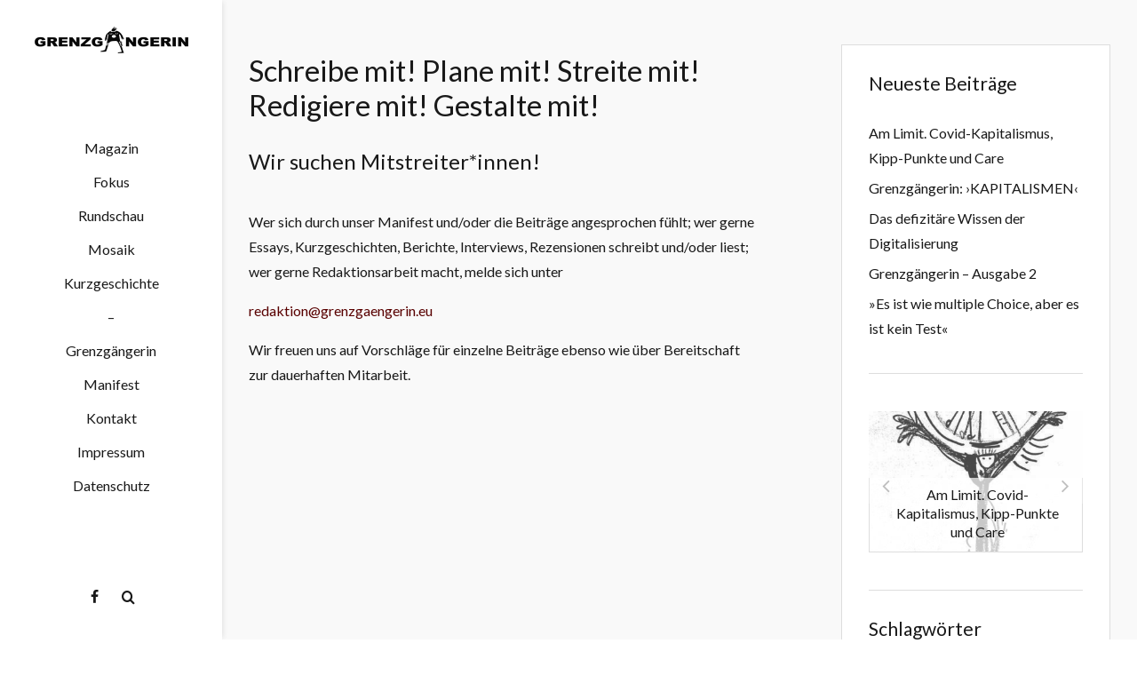

--- FILE ---
content_type: text/html; charset=UTF-8
request_url: https://grenzgaengerin.eu/kontakt/
body_size: 14500
content:
<!DOCTYPE html>
<html lang="de">
<head>
	<meta charset="UTF-8">
			<meta name="viewport" content="width=device-width, initial-scale=1">
		<link rel="profile" href="http://gmpg.org/xfn/11">
		<meta name="theme-color" content="#dd3333">
	
	<!-- This site is optimized with the Yoast SEO plugin v15.1.1 - https://yoast.com/wordpress/plugins/seo/ -->
	<title>Kontakt - grenzgängerin.eu</title>
	<meta name="robots" content="index, follow, max-snippet:-1, max-image-preview:large, max-video-preview:-1" />
	<link rel="canonical" href="https://grenzgaengerin.eu/kontakt/" />
	<meta property="og:locale" content="de_DE" />
	<meta property="og:type" content="article" />
	<meta property="og:title" content="Kontakt - grenzgängerin.eu" />
	<meta property="og:description" content="Schreibe mit! Plane mit! Streite mit! Redigiere mit! Gestalte mit!   Wir suchen Mitstreiter*innen! Wer sich durch unser Manifest und/oder die Beiträge angesprochen fühlt; wer gerne Essays, Kurzgeschichten, Berichte, Interviews, Rezensionen schreibt und/oder liest; wer gerne Redaktionsarbeit macht, melde sich unter redaktion@grenzgaengerin.eu Wir freuen uns auf Vorschläge für einzelne Beiträge ebenso wie über Bereitschaft zur dauerhaften Mitarbeit." />
	<meta property="og:url" content="https://grenzgaengerin.eu/kontakt/" />
	<meta property="og:site_name" content="grenzgängerin.eu" />
	<meta property="article:modified_time" content="2020-08-03T15:05:05+00:00" />
	<meta name="twitter:card" content="summary_large_image" />
	<script type="application/ld+json" class="yoast-schema-graph">{"@context":"https://schema.org","@graph":[{"@type":"WebSite","@id":"https://grenzgaengerin.eu/#website","url":"https://grenzgaengerin.eu/","name":"grenzg\u00e4ngerin.eu","description":"","potentialAction":[{"@type":"SearchAction","target":"https://grenzgaengerin.eu/?s={search_term_string}","query-input":"required name=search_term_string"}],"inLanguage":"de"},{"@type":"ImageObject","@id":"https://grenzgaengerin.eu/kontakt/#primaryimage","inLanguage":"de","url":""},{"@type":"WebPage","@id":"https://grenzgaengerin.eu/kontakt/#webpage","url":"https://grenzgaengerin.eu/kontakt/","name":"Kontakt - grenzg\u00e4ngerin.eu","isPartOf":{"@id":"https://grenzgaengerin.eu/#website"},"primaryImageOfPage":{"@id":"https://grenzgaengerin.eu/kontakt/#primaryimage"},"datePublished":"2018-08-23T13:24:29+00:00","dateModified":"2020-08-03T15:05:05+00:00","inLanguage":"de","potentialAction":[{"@type":"ReadAction","target":["https://grenzgaengerin.eu/kontakt/"]}]}]}</script>
	<!-- / Yoast SEO plugin. -->


<link rel='dns-prefetch' href='//fonts.googleapis.com' />
<link rel='dns-prefetch' href='//s.w.org' />
<link rel="alternate" type="application/rss+xml" title="grenzgängerin.eu &raquo; Feed" href="https://grenzgaengerin.eu/feed/" />
<link rel="alternate" type="application/rss+xml" title="grenzgängerin.eu &raquo; Kommentar-Feed" href="https://grenzgaengerin.eu/comments/feed/" />
		<script type="text/javascript">
			window._wpemojiSettings = {"baseUrl":"https:\/\/s.w.org\/images\/core\/emoji\/13.0.0\/72x72\/","ext":".png","svgUrl":"https:\/\/s.w.org\/images\/core\/emoji\/13.0.0\/svg\/","svgExt":".svg","source":{"concatemoji":"https:\/\/grenzgaengerin.eu\/wp-includes\/js\/wp-emoji-release.min.js?ver=5.5.17"}};
			!function(e,a,t){var n,r,o,i=a.createElement("canvas"),p=i.getContext&&i.getContext("2d");function s(e,t){var a=String.fromCharCode;p.clearRect(0,0,i.width,i.height),p.fillText(a.apply(this,e),0,0);e=i.toDataURL();return p.clearRect(0,0,i.width,i.height),p.fillText(a.apply(this,t),0,0),e===i.toDataURL()}function c(e){var t=a.createElement("script");t.src=e,t.defer=t.type="text/javascript",a.getElementsByTagName("head")[0].appendChild(t)}for(o=Array("flag","emoji"),t.supports={everything:!0,everythingExceptFlag:!0},r=0;r<o.length;r++)t.supports[o[r]]=function(e){if(!p||!p.fillText)return!1;switch(p.textBaseline="top",p.font="600 32px Arial",e){case"flag":return s([127987,65039,8205,9895,65039],[127987,65039,8203,9895,65039])?!1:!s([55356,56826,55356,56819],[55356,56826,8203,55356,56819])&&!s([55356,57332,56128,56423,56128,56418,56128,56421,56128,56430,56128,56423,56128,56447],[55356,57332,8203,56128,56423,8203,56128,56418,8203,56128,56421,8203,56128,56430,8203,56128,56423,8203,56128,56447]);case"emoji":return!s([55357,56424,8205,55356,57212],[55357,56424,8203,55356,57212])}return!1}(o[r]),t.supports.everything=t.supports.everything&&t.supports[o[r]],"flag"!==o[r]&&(t.supports.everythingExceptFlag=t.supports.everythingExceptFlag&&t.supports[o[r]]);t.supports.everythingExceptFlag=t.supports.everythingExceptFlag&&!t.supports.flag,t.DOMReady=!1,t.readyCallback=function(){t.DOMReady=!0},t.supports.everything||(n=function(){t.readyCallback()},a.addEventListener?(a.addEventListener("DOMContentLoaded",n,!1),e.addEventListener("load",n,!1)):(e.attachEvent("onload",n),a.attachEvent("onreadystatechange",function(){"complete"===a.readyState&&t.readyCallback()})),(n=t.source||{}).concatemoji?c(n.concatemoji):n.wpemoji&&n.twemoji&&(c(n.twemoji),c(n.wpemoji)))}(window,document,window._wpemojiSettings);
		</script>
		<style type="text/css">
img.wp-smiley,
img.emoji {
	display: inline !important;
	border: none !important;
	box-shadow: none !important;
	height: 1em !important;
	width: 1em !important;
	margin: 0 .07em !important;
	vertical-align: -0.1em !important;
	background: none !important;
	padding: 0 !important;
}
</style>
	<link rel='stylesheet' id='wp-block-library-css'  href='https://grenzgaengerin.eu/wp-includes/css/dist/block-library/style.min.css?ver=5.5.17' type='text/css' media='all' />
<link rel='stylesheet' id='lets-review-style-css-css'  href='https://grenzgaengerin.eu/wp-content/plugins/lets-review/admin/blocks/dist/blocks.style.build.css?ver=3.1.7' type='text/css' media='all' />
<link rel='stylesheet' id='lets-info-up-style-css-css'  href='https://grenzgaengerin.eu/wp-content/plugins/lets-info-up/admin/block/dist/blocks.style.build.css?ver=1.3.1' type='text/css' media='all' />
<link rel='stylesheet' id='lets-review-css'  href='https://grenzgaengerin.eu/wp-content/plugins/lets-review/assets/css/style.min.css?ver=3.1.7' type='text/css' media='all' />
<link rel='stylesheet' id='font-awesome-css'  href='https://grenzgaengerin.eu/wp-content/plugins/lets-review/assets/fonts/fontawesome/css/fontawesome.min.css?ver=3.1.7' type='text/css' media='all' />
<link rel='stylesheet' id='font-awesome-regular-css'  href='https://grenzgaengerin.eu/wp-content/plugins/lets-review/assets/fonts/fontawesome/css/regular.min.css?ver=3.1.7' type='text/css' media='all' />
<link rel='stylesheet' id='font-awesome-solid-css'  href='https://grenzgaengerin.eu/wp-content/plugins/lets-review/assets/fonts/fontawesome/css/solid.min.css?ver=3.1.7' type='text/css' media='all' />
<link rel='stylesheet' id='lets-social-count-css'  href='https://grenzgaengerin.eu/wp-content/plugins/lets-social-count/assets/css/style.css?ver=1.1' type='text/css' media='all' />
<link rel='stylesheet' id='lets-info-up-css'  href='https://grenzgaengerin.eu/wp-content/plugins/lets-info-up/frontend/css/style.min.css?ver=1.3.1' type='text/css' media='all' />
<link rel='stylesheet' id='lets-live-blog-css'  href='https://grenzgaengerin.eu/wp-content/plugins/lets-live-blog/frontend/css/style.min.css?ver=1.1.1' type='text/css' media='all' />
<link rel='stylesheet' id='lets-live-blog-icons-css'  href='https://grenzgaengerin.eu/wp-content/plugins/lets-live-blog/frontend/css/fonts/style.css?ver=1.1.1' type='text/css' media='all' />
<link rel='stylesheet' id='zeen-style-css'  href='https://grenzgaengerin.eu/wp-content/themes/zeen/assets/css/style.min.css?ver=3.7.3' type='text/css' media='all' />
<style id='zeen-style-inline-css' type='text/css'>
.content-bg, .block-skin-5:not(.skin-inner), .block-skin-5.skin-inner > .tipi-row-inner-style, .article-layout-skin-1.title-cut-bl .hero-wrap .meta:before, .article-layout-skin-1.title-cut-bc .hero-wrap .meta:before, .article-layout-skin-1.title-cut-bl .hero-wrap .share-it:before, .article-layout-skin-1.title-cut-bc .hero-wrap .share-it:before, .standard-archive .page-header, .skin-dark .flickity-viewport { background: #f9f9f9;}.article-layout-skin-1 .splitter--fade:before { background: linear-gradient(0, rgba(249,249,249,1) 0%, rgba(249,249,249,0) 100%); }.block-wrap-native .splitter--fade:before, .block-wrap-native .splitter--fade:after { background: linear-gradient(0, rgba(249,249,249,1) 0%, rgba(0,0,0,0) 80%); }.splitter .shape--fill { fill: #f9f9f9 }.wpcf7-form-control.wpcf7-text, .wpcf7-form-control.wpcf7-text[type="text"], .wpcf7-form-control.wpcf7-text[type="email"], .wpcf7-form-control.wpcf7-textarea, .hero, .mask, .preview-grid .mask, .preview-slider .mask, .user-page-box { background: #e8e8e8; }.site-inner { background-color: #f9f9f9; }.splitter svg g { fill: #f9f9f9; }.inline-post .block article .title { font-size: 20px;}.logo-fallback { font-size: 30px;}input[type=submit], button, .tipi-button,.button,.wpcf7-submit,.button__back__home{ font-size: 12px;}.widget-title { font-size:16px;}.breadcrumbs { font-size:8px;}.fontfam-1 {
		font-family: 'Lato'!important;
		letter-spacing:0em;}input[type=submit], button, .tipi-button,.button,.wpcf7-submit,.button__back__home,.body-f1, .quotes-f1 blockquote, .quotes-f1 q, .by-f1 .byline, .sub-f1 .subtitle, .wh-f1 .widget-title, .headings-f1 h1, .headings-f1 .price, .headings-f1 h2, .headings-f1 h3, .headings-f1 h4, .headings-f1 h5, .headings-f1 h6, .font-1, div.jvectormap-tip {font-family:'Lato';letter-spacing: 0em;font-weight: 400;}.fontfam-2 { font-family:'Lato'!important;
		letter-spacing:0em;}.body-f2, .quotes-f2 blockquote, .quotes-f2 q, .by-f2 .byline, .sub-f2 .subtitle, .wh-f2 .widget-title, .headings-f2 h1, .headings-f2 h2, .headings-f2 h3, .headings-f2 h4, .headings-f2 h5, .headings-f2 h6, .font-2 {font-family:'Lato';letter-spacing: 0em;font-weight: 300;}.fontfam-3 { font-family:'Lato'!important;
		letter-spacing:0em;}.body-f3, .quotes-f3 blockquote, .quotes-f3 q, .by-f3 .byline, .sub-f3 .subtitle, .wh-f3 .widget-title, .headings-f3 h1, .headings-f3 h2, .headings-f3 h3, .headings-f3 h4, .headings-f3 h5, .headings-f3 h6, .font-3 {font-family:'Lato';letter-spacing: 0em;font-weight: 100;}.tipi-row, .tipi-builder-on .contents-wrap > p { max-width: 1230px ; }.single .site-content .tipi-row { max-width: 1230px ; }.current-date { color: #f8d92f }.global-accent-border { border-color: #dd3333; }.trending-accent-border { border-color: #dd3333; }.trending-accent-bg { border-color: #dd3333; }.tipi-button.block-loader { background: #757575; }.tipi-button.block-loader:hover { background: #4f4f4f; }.tipi-button.block-loader { color: #fff!important; }.wpcf7-submit { background: #4e33d8; }.wpcf7-submit:hover { background: #6650d8; }.global-accent-bg, .icon-base-2:hover .icon-bg, #progress { background-color: #dd3333; }.global-accent-text, .mm-submenu-2 .mm-51 .menu-wrap > .sub-menu > li > a { color: #dd3333; }body { color:#191919;}.excerpt { color:#191919;}.mode--alt--b .excerpt { color:#888!important;}.read-more-wrap { color:#bcbcbc;}.logo-fallback a { color:#000!important;}.site-mob-header .logo-fallback a { color:#000!important;}blockquote:not(.comment-excerpt) { color:#191919;}.mode--alt--b blockquote:not(.comment-excerpt), .mode--alt--b .block-skin-0.block-wrap-quote .block-wrap-quote blockquote:not(.comment-excerpt), .mode--alt--b .block-skin-0.block-wrap-quote .block-wrap-quote blockquote:not(.comment-excerpt) span { color:#636363!important;}.byline, .byline a { color:#191919;}.mode--alt--b .block-wrap-classic .byline, .mode--alt--b .block-wrap-classic .byline a, .mode--alt--b .block-wrap-thumbnail .byline, .mode--alt--b .block-wrap-thumbnail .byline a { color:#888;}.preview-classic .meta .title, .preview-thumbnail .meta .title { color:#191919;}h1, h2, h3, h4, h5, h6, .block-title { color:#191919;}.sidebar-widget  .widget-title { color:#191919!important;}.link-color-wrap a, .woocommerce-Tabs-panel--description a { color: #590000; }.mode--alt--b .link-color-wrap a, .mode--alt--b .woocommerce-Tabs-panel--description a { color: #888; }.copyright { color: #ffffff; }.link-color-wrap a:hover { color: #db1515; }.mode--alt--b .link-color-wrap a:hover { color: #555; }body {font-size: 16px;line-height:1.8; }.meta .excerpt .read-more-wrap {font-size: 11px;line-height:1.8; }.preview-grid .read-more-wrap {font-size: 11px; }.footer-lower-area, .footer-lower-area .menu-item, .footer-lower-area .menu-icon span {font-weight: 700;}.logo-fallback { letter-spacing:0em;}.site h1 { letter-spacing:0em;}.site h2 { letter-spacing:0em;}.site h3 { letter-spacing:0em;}.byline .byline-part { letter-spacing:0em;}.site blockquote { letter-spacing:0em;}.main-navigation li { letter-spacing:0em;}.secondary-wrap li { letter-spacing:0em;}.footer-navigation li { letter-spacing:0em;}body { letter-spacing:0em;}.copyright { letter-spacing:0em;}.widget-title { letter-spacing:0em!important;}.read-more { letter-spacing:0em;}input[type=submit], button, .tipi-button,.button,.wpcf7-submit,.button__back__home { letter-spacing:0em;}.block-wrap-grid .title { letter-spacing: 0em; }.block-wrap-grid .tipi-s-typo .title-wrap .title, .block-92 .block-piece-2 article .title-wrap .title, .block-94 .block-piece-2 .tipi-xs-6 .title-wrap .title { font-size: 22px; }.block-wrap-grid .tipi-m-typo .title-wrap .title, .block-wrap-grid .tipi-l-typo .title-wrap .title, .block-wrap-grid .tipi-xl-typo .title-wrap .title, .block-94 .block-piece-2 .tipi-xs-12 .title-wrap .title, .zeen-col--wide .block-wrap-grid:not(.block-wrap-81):not(.block-wrap-82) .tipi-m-typo .title-wrap .title { font-size: 24px; }.zeen-col--wide .block-wrap-grid .tipi-l-typo .title, .zeen-col--wide .block-wrap-grid .tipi-xl-typo .title { font-size: 24px !important; }input[type=submit], button, .tipi-button,.button,.wpcf7-submit,.button__back__home{ text-transform: none; }.entry-title{ text-transform: none; }.logo-fallback{ text-transform: none; }.block-wrap-slider .title-wrap .title{ text-transform: none; }.block-wrap-grid .title-wrap .title, .tile-design-4 .meta .title-wrap .title{ text-transform: none; }.block-wrap-classic .title-wrap .title{ text-transform: none; }.block-title{ text-transform: none; }.meta .excerpt .read-more{ text-transform: none; }.preview-grid .read-more{ text-transform: none; }.block-subtitle{ text-transform: none; }.byline{ text-transform: none; }.widget-title{ text-transform: none; }.main-navigation, .main-navigation .menu-icon span{ text-transform: none; }.secondary-wrap, .secondary-wrap .menu-icon span{ text-transform: none; }.footer-lower-area .menu-item, .footer-lower-area .menu-icon span{ text-transform: none; }.single-content .entry-content h1, .single-content .entry-content h2, .single-content .entry-content h3, .single-content .entry-content h4, .single-content .entry-content h5, .single-content .entry-content h6, .meta__full h1, .meta__full h2, .meta__full h3, .meta__full h4, .meta__full h5, .bbp__thread__title{ text-transform: none; }.mm-submenu-2 .mm-11 .menu-wrap > *, .mm-submenu-2 .mm-31 .menu-wrap > *, .mm-submenu-2 .mm-21 .menu-wrap > *, .mm-submenu-2 .mm-51 .menu-wrap > *  { border-top: 3px solid transparent; }.separation-border { margin-bottom: 75px; }.block-wrap-classic .inf-spacer + .block:not(.block-62) { margin-top: 75px; }.separation-border-v { background: #eee;}.separation-border-v { height: calc( 100% -  75px - 1px); }@media only screen and (max-width: 480px) {.separation-border:not(.split-1){margin-bottom:56px;}.separation-border { margin-bottom: 30px;}}.grid-spacing { border-top-width: 10px; }.sidebar-wrap .sidebar { padding-right: 30px; padding-left: 30px; padding-top:0px; padding-bottom:0px; }.sidebar-left .sidebar-wrap .sidebar { padding-right: 30px; padding-left: 30px; }.preview-thumbnail .mask {
		-webkit-flex: 0 0 65px;
		-ms-flex: 0 0 65px;
		flex: 0 0 65px;
		width: 65px;
	}@media only screen and (min-width: 481px) {.block-wrap-grid .block-title-area { margin-bottom: -10px; }.block-wrap-92 .tipi-row-inner-box { margin-top: -10px; }.block-wrap-grid .only-filters { top: 10px; }.split-1:not(.preview-thumbnail) .mask {
		-webkit-flex: 0 0 calc( 50% - 15px);
		-ms-flex: 0 0 calc( 50% - 15px);
		flex: 0 0 calc( 50% - 15px);
		width: calc( 50% - 15px);
	}.split-1.preview-1:not(.article-window):not(.preview-thumbnail):not(.shape-s):not(.shape-p) .mask { padding-bottom:32%; }.split-1.preview-1.shape-s:not(.article-window):not(.preview-thumbnail) .mask { padding-bottom:calc(50% - 15px); }.split-1.preview-1.shape-p:not(.article-window):not(.preview-thumbnail) .mask { padding-bottom:calc(64.724919093851% - 15px); }.grid-spacing { border-right-width: 10px; }.block-fs {padding:10px;}.block-wrap-grid:not(.block-wrap-81) .block { width: calc( 100% + 10px ); }}@media only screen and (min-width: 768px) {.hero-meta.tipi-m-typo .title { font-size: 44px; }.hero-meta.tipi-m-typo .subtitle { font-size: 22px; }.title-contrast .hero-wrap { height: calc( 100vh - 93px ); }.tipi-xs-typo .title  { font-size: 15px; }.tipi-s-typo .title, .ppl-s-3 .tipi-s-typo .title, .zeen-col--wide .ppl-s-3 .tipi-s-typo .title, .preview-1 .title, .preview-21 .title  { font-size: 20px;line-height: 1.3333}.block-wrap-classic .tipi-m-typo .title-wrap .title { font-size: 30px; }.zeen-col--narrow .block-wrap-classic .tipi-m-typo .title-wrap .title { font-size: 18px; }.block-col-self .preview-2 .title { font-size: 36px; }.sub-menu a:not(.tipi-button) { font-size: 14px;}.footer-widget-wrap {
		padding-top: 39px;
		padding-bottom: 21px;
	}.next-prev__prev {left: 200px; }.secondary-wrap-v { width: 200px; }.body-with-v .site { padding-left: 200px; }}@media only screen and (min-width: 1020px) {h1 { font-size: 33px; }h2 { font-size: 24px; }h3 { font-size: 21px; }h4 { font-size: 20px; }h5 { font-size: 16px; }.block-title, .page-title { font-size:40px;}.block-wrap-grid .tipi-xl-typo .title { font-size: 30px; }}@media only screen and (min-width: 1240px) {.block-wrap-grid .tipi-l-typo .title { font-size: 40px; }.next-prev__prev {left: 250px; }.secondary-wrap-v { width: 250px; }.body-with-v .site { padding-left: 250px; }.align-fs .contents-wrap .video-wrap, .align-fs-center .aligncenter.size-full, .align-fs-center .wp-caption.aligncenter .size-full, .align-fs-center .tiled-gallery, .align-fs .alignwide { width: 1170px; }.align-fs .contents-wrap .video-wrap { height: 658px; }.has-bg .align-fs .contents-wrap .video-wrap, .has-bg .align-fs .alignwide, .has-bg .align-fs-center .aligncenter.size-full, .has-bg .align-fs-center .wp-caption.aligncenter .size-full, .has-bg .align-fs-center .tiled-gallery { width: 1230px; }.has-bg .align-fs .contents-wrap .video-wrap { height: 691px; }.align-pull .alignleft.size-thumbnail, .align-pull .alignright.size-thumbnail { width: 100px; }.align-pull .alignleft.wp-caption, .align-pull .alignright.wp-caption { width: 100px!important; }.align-pull .alignleft.size-thumbnail, .align-pull .alignleft.wp-caption { margin-left: -50px; }.align-pull .alignright.size-thumbnail, .align-pull .alignright.wp-caption { margin-right: -50px; }.align-pull .alignleft.size-medium, .align-pull .alignright.size-medium { width: 300px; }.align-pull .alignleft.wp-caption, .align-pull .alignright.wp-caption { width: 300px!important; }.align-pull .alignleft.size-medium, .align-pull .alignleft.wp-caption { margin-left: -150px; }.align-pull .alignright.size-medium, .align-pull .alignright.wp-caption { margin-right: -150px; }.align-pull .alignleft.size-large, .align-pull .alignright.size-large { width: 300px; }.align-pull .alignleft.wp-caption, .align-pull .alignright.wp-caption { width: 300px!important; }.align-pull .alignleft.size-large, .align-pull .alignleft.wp-caption { margin-left: -150px; }.align-pull .alignright.size-large, .align-pull .alignright.wp-caption { margin-right: -150px; }.align-pull .alignleft.size-full { margin-left: -150px; }.align-pull .alignright.size-full { margin-right: -150px; }body { font-size: 16px; }}.main-menu-bar-color-1 .current-menu-item > a, .main-menu-bar-color-1 .menu-main-menu > .dropper.active:not(.current-menu-item) > a { background-color: #111;}.byline { font-size: 12px; }.footer-block-links a { font-size: 8px; }.site-header a { color: #111; }.site-skin-3.content-subscribe, .site-skin-3.content-subscribe .subtitle, .site-skin-3.content-subscribe input, .site-skin-3.content-subscribe h2 { color: #fff; } .site-skin-3.content-subscribe input[type="email"] { border-color: #fff; }.mob-menu-wrap a { color: #191919; }.sidebar-wrap .sidebar { border:1px #ddd solid ; }.content-area .zeen-widget { border: 0 #ddd solid ; border-width: 0 0 1px 0; }.content-area .zeen-widget { padding:30px 0px 30px; }.grid-image-1 .mask-overlay { background-color: #1a1d1e ; }.with-fi.preview-grid,.with-fi.preview-grid .byline,.with-fi.preview-grid .subtitle, .with-fi.preview-grid a { color: #dd3333; }.preview-grid .mask-overlay { opacity: 0.2 ; }@media (pointer: fine) {.with-fi.preview-grid:hover, .with-fi.preview-grid:hover .byline,.with-fi.preview-grid:hover .subtitle, .with-fi.preview-grid:hover a { color: #fff; }.preview-grid:hover .mask-overlay { opacity: 0 ; }}.slider-image-1 .mask-overlay { background-color: #1a1d1e ; }.with-fi.preview-slider,.with-fi.preview-slider .byline,.with-fi.preview-slider .subtitle, .with-fi.preview-slider a { color: #fff; }.preview-slider .mask-overlay { opacity: 0.2 ; }@media (pointer: fine) {.preview-slider:hover .mask-overlay { opacity: 0.6 ; }}.site-footer .bg-area-inner, .site-footer .bg-area-inner .woo-product-rating span { background-color: #ffffff; }.site-footer .bg-area-inner .background { background-image: none; opacity: 1; }.footer-lower-area { color: #191919; }.to-top-2 a { border-color: #191919; }.to-top-2 i:after { background: #191919; }.site-footer .bg-area-inner,.site-footer .bg-area-inner .byline,.site-footer .bg-area-inner a,.site-footer .bg-area-inner .widget_search form *,.site-footer .bg-area-inner h3,.site-footer .bg-area-inner .widget-title { color:#191919; }.site-footer .bg-area-inner .tipi-spin.tipi-row-inner-style:before { border-color:#191919; }.site-footer .footer-widget-bg-area, .site-footer .footer-widget-bg-area .woo-product-rating span { background-color: #ffffff; }.site-footer .footer-widget-bg-area .widget_search form, .site-footer .footer-widget-bg-area .widget_product_search form, .site-footer .footer-widget-bg-area .lwa-input-wrap input { border-color: #eeeeee; }.site-footer .footer-widget-bg-area .zeen-checkbox label .zeen-i { background: #eeeeee; }.site-footer .footer-widget-bg-area .background { background-image: none; opacity: 1; }.site-footer .footer-widget-bg-area .block-skin-0 .tipi-arrow { color:#353535; border-color:#353535; }.site-footer .footer-widget-bg-area .block-skin-0 .tipi-arrow i:after{ background:#353535; }.site-footer .footer-widget-bg-area,.site-footer .footer-widget-bg-area .byline,.site-footer .footer-widget-bg-area a,.site-footer .footer-widget-bg-area .widget_search form *,.site-footer .footer-widget-bg-area h3,.site-footer .footer-widget-bg-area .widget-title { color:#353535; }.site-footer .footer-widget-bg-area .tipi-spin.tipi-row-inner-style:before { border-color:#353535; }.site-header-side, .site-header-side .woo-product-rating span { background-color: #ffffff; }.site-header-side .background { background-image: none; opacity: 1; }.site-mob-header .bg-area, .site-mob-header .bg-area .woo-product-rating span { background-color: #ffffff; }.site-mob-header .bg-area .background { background-image: none; opacity: 1; }.site-mob-header .bg-area .tipi-i-menu-mob { background:#191919; }.site-mob-header .bg-area,.site-mob-header .bg-area .byline,.site-mob-header .bg-area a,.site-mob-header .bg-area .widget_search form *,.site-mob-header .bg-area h3,.site-mob-header .bg-area .widget-title { color:#191919; }.site-mob-header .bg-area .tipi-spin.tipi-row-inner-style:before { border-color:#191919; }.mob-menu-wrap .bg-area, .mob-menu-wrap .bg-area .woo-product-rating span { background-color: #ffffff; }.mob-menu-wrap .bg-area .background { background-image: none; opacity: 1; }.mob-menu-wrap .bg-area,.mob-menu-wrap .bg-area .byline,.mob-menu-wrap .bg-area a,.mob-menu-wrap .bg-area .widget_search form *,.mob-menu-wrap .bg-area h3,.mob-menu-wrap .bg-area .widget-title { color:#191919; }.mob-menu-wrap .bg-area .tipi-spin.tipi-row-inner-style:before { border-color:#191919; }.footer-navigation { font-size: 16px;  }.main-navigation { font-size: 16px;  color: #1e1e1e; }.main-navigation .horizontal-menu>li>a { padding-left: 12px; padding-right: 12px; }.main-navigation-border { border-bottom:3px #0a0a0a solid ; }.main-navigation-border .drop-search { border-top:3px #0a0a0a solid ; }#progress {bottom: 0;height: 3px; }.sticky-menu-2:not(.active) #progress  { bottom: -3px;  }.main-navigation-border { border-top: 1px #eee solid ; }.main-navigation .horizontal-menu .drop, .main-navigation .horizontal-menu > li > a {
			padding-top: 15px;
			padding-bottom: 15px;
		}.secondary-wrap-v .standard-drop>a,.secondary-wrap, .secondary-wrap a { font-size: 16px; color: #191919; }.secondary-wrap li a, .secondary-icons li a { padding-left: 6px; padding-right: 6px; }.mc4wp-form-fields input[type=submit], .mc4wp-form-fields button, #subscribe-submit input[type=submit], .subscribe-wrap input[type=submit] {color: #fff;background-color: #121212;}.site-mob-header:not(.site-mob-header-11) .header-padding .logo-main-wrap, .site-mob-header:not(.site-mob-header-11) .header-padding .icons-wrap a, .site-mob-header-11 .header-padding {
		padding-top: 20px;
		padding-bottom: 20px;
	}.site-header .header-padding {
		padding-top:18px;
		padding-bottom:25px;
	}.footer-upper-area {
		padding-top: 0px;
		padding-bottom: 0px;
	}.footer-lower-area {
		padding-top: 0px;
		padding-bottom: 0px;
	}
</style>
<link rel='stylesheet' id='zeen-child-style-css'  href='https://grenzgaengerin.eu/wp-content/themes/zeen-child/style.css?ver=3.7.3' type='text/css' media='all' />
<link rel='stylesheet' id='zeen-fonts-css'  href='https://fonts.googleapis.com/css?family=Lato%3A400%2Citalic%7CLato%3A300%2C700%2C400%7CLato%3A100%2C700&#038;ver=5.5.17#038;subset=latin' type='text/css' media='all' />
<link rel='stylesheet' id='dflip-style-css'  href='https://grenzgaengerin.eu/wp-content/plugins/3d-flipbook-dflip-lite/assets/css/dflip.min.css?ver=2.2.32' type='text/css' media='all' />
<link rel='stylesheet' id='login-with-ajax-css'  href='https://grenzgaengerin.eu/wp-content/plugins/login-with-ajax/templates/widget.css?ver=4.3' type='text/css' media='all' />
<script type='text/javascript' src='https://grenzgaengerin.eu/wp-includes/js/jquery/jquery.js?ver=1.12.4-wp' id='jquery-core-js'></script>
<!--[if IE]>
<script type='text/javascript' src='https://grenzgaengerin.eu/wp-content/themes/zeen/assets/js/ie9.js?ver=3.7.3' id='zeen-ie9-js'></script>
<![endif]-->
<script type='text/javascript' id='login-with-ajax-js-extra'>
/* <![CDATA[ */
var LWA = {"ajaxurl":"https:\/\/grenzgaengerin.eu\/wp-admin\/admin-ajax.php","off":""};
/* ]]> */
</script>
<script type='text/javascript' src='https://grenzgaengerin.eu/wp-content/themes/zeen/plugins/login-with-ajax/login-with-ajax.js?ver=4.3' id='login-with-ajax-js'></script>
<script type='text/javascript' src='https://grenzgaengerin.eu/wp-content/plugins/login-with-ajax/ajaxify/ajaxify.min.js?ver=4.3' id='login-with-ajax-ajaxify-js'></script>
<link rel="https://api.w.org/" href="https://grenzgaengerin.eu/wp-json/" /><link rel="alternate" type="application/json" href="https://grenzgaengerin.eu/wp-json/wp/v2/pages/61" /><link rel="EditURI" type="application/rsd+xml" title="RSD" href="https://grenzgaengerin.eu/xmlrpc.php?rsd" />
<link rel="wlwmanifest" type="application/wlwmanifest+xml" href="https://grenzgaengerin.eu/wp-includes/wlwmanifest.xml" /> 
<meta name="generator" content="WordPress 5.5.17" />
<link rel='shortlink' href='https://grenzgaengerin.eu/?p=61' />
<link rel="alternate" type="application/json+oembed" href="https://grenzgaengerin.eu/wp-json/oembed/1.0/embed?url=https%3A%2F%2Fgrenzgaengerin.eu%2Fkontakt%2F" />
<link rel="alternate" type="text/xml+oembed" href="https://grenzgaengerin.eu/wp-json/oembed/1.0/embed?url=https%3A%2F%2Fgrenzgaengerin.eu%2Fkontakt%2F&#038;format=xml" />
<link rel="apple-touch-icon" sizes="180x180" href="/wp-content/uploads/fbrfg/apple-touch-icon.png">
<link rel="icon" type="image/png" sizes="32x32" href="/wp-content/uploads/fbrfg/favicon-32x32.png">
<link rel="icon" type="image/png" sizes="16x16" href="/wp-content/uploads/fbrfg/favicon-16x16.png">
<link rel="manifest" href="/wp-content/uploads/fbrfg/site.webmanifest">
<link rel="mask-icon" href="/wp-content/uploads/fbrfg/safari-pinned-tab.svg" color="#5bbad5">
<link rel="shortcut icon" href="/wp-content/uploads/fbrfg/favicon.ico">
<meta name="msapplication-TileColor" content="#ffffff">
<meta name="msapplication-config" content="/wp-content/uploads/fbrfg/browserconfig.xml">
<meta name="theme-color" content="#ffffff"><link rel="preload" type="font/woff2" as="font" href="https://grenzgaengerin.eu/wp-content/themes/zeen/assets/css/tipi/tipi.woff2?9oa0lg" crossorigin>		<style type="text/css" id="wp-custom-css">
			.block-wrap .meta { display: none; }
.site-inner {
	min-height: 100vh;
}
.next-prev__design-2 {
		opacity: 1;
		visibility: visible;
	}


.site-header-side {
	/*border-right: 1px solid #a1a1a1;*/
	-webkit-box-shadow: 3px 0px 6px -2px rgba(0,0,0,0.75);
-moz-box-shadow: 3px 0px 6px -2px rgba(0,0,0,0.75);
box-shadow: 3px 0px 6px -2px rgba(0,0,0,0.1);
}


.site-mob-header:not(.site-mob-header-11) .header-padding .logo-main-wrap {
	padding-top: 0px;
}




@media only screen and (min-width: 1020px) {
.site-main {
	padding-right:80px;
}
}

.m-a-box, .block-wrap .meta{
    border: 1px #ddd solid;
}


.related-posts-wrap {
	margin-top:150px;
}




.read-time {
	display:none;
	visibility:hidden;
}

.byline .separator  {
		display:none;
	visibility:hidden;
}


.block-wrap .meta {
	    padding: 80px;
}

.tipi-s-typo .title-wrap:first-of-type .title {
	padding-top:10px;
		padding-left:5px;
}

.byline {
	font-size:14px;
	margin-bottom:10px;
	padding-left:5px;
}

.byline .byline-part {
	padding-right: 5px;
}


@media only screen and (min-width: 768px)
.tipi-col {

}

.footerlogo {
	margin-top:60px;
}

.zeen_stylish_posts .block-wrap-55 .slider-arrow-2 {
    width: 40px;
    height: 40px;
    top: 40%;
}

 .block-wrap .meta {
    display: block;
    background-color: rgb(255, 255, 255, 0.7);
	border-top:none;
}

.block-wrap-55 .meta .title {
	font-size:16px;	
}

.slider article .title a {
	color:#191919;
}

.block-wrap .meta,
 .tipi-fs:not(.block-wrap-110) .preview-82.tile-design:not(.tile-design-4) .meta {
   padding: 8px 15px 12px 15px;
	 /*margin-left:25px;*/
	 /*margin-bottom:25px;*/
}

.with-fi.preview-grid a {
	color:#191919;
	font-size:18px;
}

.with-fi.preview-grid a:hover {
	color:#000;
}

.tipi-m-typo .subtitle {
	padding-top:0px;
}

 .subtitle. flipboard-subtitle .font-1 p {
		font-size:32px;
}

.single .single-content .entry-content h1 {
	margin-bottom: 0px;
}

.single-content .entry-content h2 {
	margin-top: 0px;
	margin-bottom: 40px;
}

.single-content .entry-content h3 {
	margin-top:40px;
	margin-bottom:10px;
}

.widget-title.title {
	font-size: 21px;
	font-weight:400;
	color: #191919;
	margin-bottom:30px;
}

.share-it-11 .title, .footer-block-links .title {
	text-transform:none;
	letter-spacing:0;
		font-size: 18px;
	font-weight:400;
	color: #191919;
	
}

.footer-block-links {
    background-color: #fff;
	    border: 1px #ddd solid;
    padding: 15px 15px 15px 25px;
	margin-top:-44px;
}

.share-it-11 {
    background-color: #fff;
	    border: 1px #ddd solid;
    padding: 20px 15px 8px 25px;
}

.entry-footer {
    padding-top: 0px;
}

.entry-footer>div {
	margin-bottom:30px;
}

.block-title-1 .block-title {
    font-size: 22px;
}

.sidebar-wrap .sidebar {
    margin-top: 20px;
}


.zeen-stylish-posts-wrap {
	margin-top:12px;
	margin-bottom: 12px;
}


.preview-slider .mask-overlay {
    opacity: 0;
}


.flickity-slider .mask-img {
    -webkit-filter: grayscale(100);
    filter: grayscale(100);
}


.block-title-wrap .filters .sorter {
    text-align: left;
    background-color: #fff;
    padding-left: 20px;
    padding-right: 20px;
	padding-top:5px;
	padding-bottom:5px;
		    border: 1px #ddd solid;
}

.block-title-1 .block-title-wrap-style .filters {
	padding-top:0px;
}

.block-title-wrap-style .block-title:last-child {
    padding-top: 10px;
}

.user-page-box {
	    background-color: #fff;
	    border: 1px #ddd solid;
}

.site-main{
	padding-bottom:100px;
}

/*
.modal-wrap .tipi-overlay {
    background: #fff;
    display: none;
}
*/		</style>
		</head>
<body class="page-template-default page page-id-61 headings-f1 body-f1 sub-f1 quotes-f1 by-f1 wh-f1 to-top__fixed block-titles-big mob-menu-on-tab menu-no-color-hover mob-fi-tall excerpt-mob-off dark-mode--header-off skin-light read-more-fade single-sticky-spin site-mob-menu-a-4 site-mob-menu-2 mm-submenu-1 main-menu-logo-1 body-header-style-81 body-with-v body-hero-contrast same-bg byline-font-1">
	<div id="page" class="site">
		<header id="mobhead" class="site-header-block site-mob-header tipi-m-0 site-mob-header-1 site-mob-menu-2 sticky-menu-1 sticky-top site-skin-3 site-img-1"><div class="bg-area header-padding tipi-row tipi-vertical-c">
	<ul class="menu-left icons-wrap tipi-vertical-c">
		<li class="menu-icon menu-icon-style-1 menu-icon-search"><a href="#" class="tipi-i-search modal-tr tipi-tip tipi-tip-move" data-title="Suche" data-type="search"></a></li>
			
	
			
			
	
		</ul>
	<div class="logo-main-wrap logo-mob-wrap">
		<div class="logo logo-mobile"><a href="https://grenzgaengerin.eu" data-pin-nopin="true"><img src="https://grenzgaengerin.eu/wp-content/uploads/2020/07/grenzgaengerin-logo.jpg" alt="" srcset="https://grenzgaengerin.eu/wp-content/uploads/2020/07/grenzgaengerin-logo.jpg 2x" width="346" height="60"></a></div>	</div>
	<ul class="menu-right icons-wrap tipi-vertical-c">
		
			
	
			
			
	
			
			
			<li class="menu-icon menu-icon-mobile-slide"><a href="#" class="mob-tr-open" data-target="slide-menu"><i class="tipi-i-menu-mob" aria-hidden="true"></i></a></li>
	
		</ul>
	<div class="background"></div></div>
</header><!-- .site-mob-header --><div id="mob-line" class="tipi-m-0"></div><div id="site-header-side" class="site-header-side secondary-wrap header-padding secondary-wrap-v bg-area site-skin-3 site-img-1 v-wrap-l tipi-xs-0 clearfix"><div class="logo-main-wrap"><div class="logo logo-main"><a href="https://grenzgaengerin.eu" data-pin-nopin="true"><img src="https://grenzgaengerin.eu/wp-content/uploads/2020/07/grenzgaengerin-logo.jpg" alt="" srcset="https://grenzgaengerin.eu/wp-content/uploads/2020/07/grenzgaengerin-logo.jpg 2x" width="346" height="60"></a></div></div><ul id="secondary-navigation" class="secondary-navigation tipi-xs-0 vertical-menu font-1"><li id="menu-item-442" class="menu-item menu-item-type-post_type menu-item-object-page menu-item-home dropper standard-drop mm-art mm-wrap-2 mm-wrap menu-item-442"><a href="https://grenzgaengerin.eu/">Magazin</a></li>
<li id="menu-item-349" class="menu-item menu-item-type-taxonomy menu-item-object-category dropper standard-drop mm-art mm-wrap-11 mm-wrap mm-color mm-sb-left menu-item-349"><a href="https://grenzgaengerin.eu/category/fokus/">Fokus</a></li>
<li id="menu-item-469" class="menu-item menu-item-type-taxonomy menu-item-object-category dropper standard-drop mm-art mm-wrap-11 mm-wrap mm-color mm-sb-left menu-item-469"><a href="https://grenzgaengerin.eu/category/rundschau/">Rundschau</a></li>
<li id="menu-item-470" class="menu-item menu-item-type-taxonomy menu-item-object-category dropper standard-drop mm-art mm-wrap-11 mm-wrap mm-color mm-sb-left menu-item-470"><a href="https://grenzgaengerin.eu/category/mosaik/">Mosaik</a></li>
<li id="menu-item-645" class="menu-item menu-item-type-taxonomy menu-item-object-category dropper standard-drop mm-art mm-wrap-11 mm-wrap mm-color mm-sb-left menu-item-645"><a href="https://grenzgaengerin.eu/category/kurzgeschichte/">Kurzgeschichte</a></li>
<li id="menu-item-429" class="menu-item menu-item-type-custom menu-item-object-custom dropper standard-drop mm-art mm-wrap-2 mm-wrap menu-item-429"><a href="#">&#8211;</a></li>
<li id="menu-item-466" class="menu-item menu-item-type-post_type menu-item-object-page dropper standard-drop mm-art mm-wrap-2 mm-wrap menu-item-466"><a href="https://grenzgaengerin.eu/grenzgaengerin/">Grenzgängerin</a></li>
<li id="menu-item-465" class="menu-item menu-item-type-post_type menu-item-object-page dropper standard-drop mm-art mm-wrap-2 mm-wrap menu-item-465"><a href="https://grenzgaengerin.eu/manifest/">Manifest</a></li>
<li id="menu-item-347" class="menu-item menu-item-type-post_type menu-item-object-page current-menu-item page_item page-item-61 current_page_item dropper standard-drop mm-art mm-wrap-2 mm-wrap menu-item-347"><a href="https://grenzgaengerin.eu/kontakt/" aria-current="page">Kontakt</a></li>
<li id="menu-item-372" class="menu-item menu-item-type-post_type menu-item-object-page dropper standard-drop mm-art mm-wrap-2 mm-wrap menu-item-372"><a href="https://grenzgaengerin.eu/impressum/">Impressum</a></li>
<li id="menu-item-409" class="menu-item menu-item-type-post_type menu-item-object-page dropper standard-drop mm-art mm-wrap-2 mm-wrap menu-item-409"><a href="https://grenzgaengerin.eu/datenschutz/">Datenschutz</a></li>
</ul><div class="background"></div><ul class="menu-icons-wrap tipi-flex"><li  class="menu-icon menu-icon-style-1 menu-icon-fb"><a href="http://www.facebook.com/Grenzg%C3%A4ngerin-115588200239171/" data-title="Facebook" class="tipi-i-facebook tipi-tip tipi-tip-r" rel="noopener nofollow" aria-label="Facebook" target="_blank"></a></li><li class="menu-icon menu-icon-style-1 menu-icon-search"><a href="#" class="tipi-i-search modal-tr tipi-tip tipi-tip-r" data-title="Suche" data-type="search"></a></li>
			
	
	</ul></div>		<div class="site-inner">
						<div id="content" class="site-content clearfix">
			<div id="primary" class="content-area">

	<div id="page-wrap" class="post-wrap clearfix article-layout-skin-1 title- hero-s sidebar-on sidebar-right post-61 page type-page status-publish has-post-thumbnail hentry">
				<div id="contents-wrap" class="single-content contents-wrap tipi-row content-bg article-layout-1 clearfix">
						<div class="tipi-cols clearfix">
								<main class="site-main tipi-xs-12 main-block-wrap block-wrap tipi-l-8 tipi-col clearfix">
		<article>
						<div class="entry-content-wrap clearfix">
												<div class="entry-content body-color clearfix link-color-wrap">
															<h1>Schreibe mit! Plane mit! Streite mit! Redigiere mit! Gestalte mit!  </h1>
<h2>Wir suchen Mitstreiter*innen!</h2>
<p>Wer sich durch unser Manifest und/oder die Beiträge angesprochen fühlt; wer gerne Essays, Kurzgeschichten, Berichte, Interviews, Rezensionen schreibt und/oder liest; wer gerne Redaktionsarbeit macht, melde sich unter</p>
<p><a href="mailto:redaktion@grenzgaengerin.eu">redaktion@grenzgaengerin.eu </a></p>
<p>Wir freuen uns auf Vorschläge für einzelne Beiträge ebenso wie über Bereitschaft zur dauerhaften Mitarbeit.</p>
									</div><!-- .entry-content -->
							</div><!-- .entry-content -->

			<footer class="entry-footer">
							</footer><!-- .entry-footer -->
		</article><!-- #post-x -->
	</main><!-- .site-main -->
	
<div class="block clearfix sidebar-wrap sb-wrap-skin-1 sticky-sb-on tipi-xs-12 tipi-l-4 tipi-col sb-with-border tipi-xs-0">
		<aside class="sidebar widget-area bg-area site-img-1 sb-skin-1 widgets-title-skin-4 widgets-skin-4 sidebar-bg-dark">
		<div class="background"></div>
		
		<div id="recent-posts-4" class="sidebar-widget zeen-widget clearfix widget_recent_entries">
		<h3 class="widget-title title">Neueste Beiträge</h3>
		<ul>
											<li>
					<a href="https://grenzgaengerin.eu/am-limit-covid-kapitalismus-kipp-punkte-und-care/">Am Limit. Covid-Kapitalismus, Kipp-Punkte und Care</a>
									</li>
											<li>
					<a href="https://grenzgaengerin.eu/grenzgaengerin-kapitalismen/">Grenzgängerin: ›KAPITALISMEN‹</a>
									</li>
											<li>
					<a href="https://grenzgaengerin.eu/das-defizitaere-wissen-der-digitalisierung/">Das defizitäre Wissen der Digitalisierung</a>
									</li>
											<li>
					<a href="https://grenzgaengerin.eu/grenzgaengerin-ausgabe-2/">Grenzgängerin &#8211; Ausgabe 2</a>
									</li>
											<li>
					<a href="https://grenzgaengerin.eu/es-ist-wie-multiple-choice-aber-es-ist-kein-test/">»Es ist wie multiple Choice, aber es ist kein Test«</a>
									</li>
					</ul>

		</div><div id="zeen_stylish_posts-2" class="sidebar-widget zeen-widget clearfix zeen_stylish_posts"><div class="zeen-stylish-posts-wrap"><div id="block-wrap-25404" class="block-wrap-native block-wrap block-wrap-55 block-css-25404 block-wrap-slider elements-design-1 block-skin-0 tipi-box tile-design-wrap-2 clearfix" data-id="25404" data-base="0"><div class="tipi-row-inner-style clearfix"><div class="tipi-row-inner-box contents"><div class="slider slider-art tipi-spin clearfix" data-ppp="1" data-dir="0" data-s="55" data-effect="0"><article class="slide tipi-xs-12 clearfix with-fi ani-base tipi-s-typo loop-1 preview-55 preview-slider slider-overlay-1 slider-image-1 img-ani-base img-ani-1 img-color-hover-base img-color-hover-1 tile-design tile-design-2 elements-design-1 post-1083 post type-post status-publish format-standard has-post-thumbnail hentry category-allgemein category-ausgabe-3 category-fokus category-kapitalismen tag-corona tag-emanzipation tag-feminismus tag-geschlechter tag-kapitalismus"><div class="mask"><a href="https://grenzgaengerin.eu/am-limit-covid-kapitalismus-kipp-punkte-und-care/" class="mask-img"><img width="370" height="247" src="https://grenzgaengerin.eu/wp-content/uploads/2021/05/12_Lasten_tragen_care-370x247.jpg" class="attachment-zeen-370-247 size-zeen-370-247 wp-post-image" alt="" srcset="https://grenzgaengerin.eu/wp-content/uploads/2021/05/12_Lasten_tragen_care-370x247.jpg 370w, https://grenzgaengerin.eu/wp-content/uploads/2021/05/12_Lasten_tragen_care-770x513.jpg 770w, https://grenzgaengerin.eu/wp-content/uploads/2021/05/12_Lasten_tragen_care-1155x770.jpg 1155w" sizes="(max-width: 370px) 100vw, 370px" /></a><a href="https://grenzgaengerin.eu/am-limit-covid-kapitalismus-kipp-punkte-und-care/" class="mask-overlay" aria-label="Am Limit. Covid-Kapitalismus, Kipp-Punkte und Care"></a></div><div class="meta"><div class="title-wrap"><h3 class="title"><a href="https://grenzgaengerin.eu/am-limit-covid-kapitalismus-kipp-punkte-und-care/">Am Limit. Covid-Kapitalismus, Kipp-Punkte und Care</a></h3></div></div></article><article class="slide tipi-xs-12 clearfix with-fi ani-base tipi-s-typo loop-2 preview-55 preview-slider slider-overlay-1 slider-image-1 img-ani-base img-ani-1 img-color-hover-base img-color-hover-1 tile-design tile-design-2 elements-design-1 post-1038 post type-post status-publish format-standard has-post-thumbnail hentry category-allgemein category-ausgabe-3 category-fokus tag-digitalisierung tag-ideologie tag-kapitalismus tag-neoliberalismus tag-politische-oekonomie tag-wissen tag-wissenschaft"><div class="mask"><a href="https://grenzgaengerin.eu/das-defizitaere-wissen-der-digitalisierung/" class="mask-img"><img width="370" height="247" src="https://grenzgaengerin.eu/wp-content/uploads/2021/03/cyber01-370x247.png" class="attachment-zeen-370-247 size-zeen-370-247 wp-post-image" alt="" srcset="https://grenzgaengerin.eu/wp-content/uploads/2021/03/cyber01-370x247.png 370w, https://grenzgaengerin.eu/wp-content/uploads/2021/03/cyber01-770x513.png 770w, https://grenzgaengerin.eu/wp-content/uploads/2021/03/cyber01-1155x770.png 1155w" sizes="(max-width: 370px) 100vw, 370px" /></a><a href="https://grenzgaengerin.eu/das-defizitaere-wissen-der-digitalisierung/" class="mask-overlay" aria-label="Das defizitäre Wissen der Digitalisierung"></a></div><div class="meta"><div class="title-wrap"><h3 class="title"><a href="https://grenzgaengerin.eu/das-defizitaere-wissen-der-digitalisierung/">Das defizitäre Wissen der Digitalisierung</a></h3></div></div></article><article class="slide tipi-xs-12 clearfix with-fi ani-base tipi-s-typo loop-3 preview-55 preview-slider slider-overlay-1 slider-image-1 img-ani-base img-ani-1 img-color-hover-base img-color-hover-1 tile-design tile-design-2 elements-design-1 post-994 post type-post status-publish format-standard has-post-thumbnail hentry category-ausgabe-2 category-fokus category-mad-as-hell-usa-2020 tag-deutschland tag-essay tag-kultur tag-literatur tag-musik tag-uebersetzung tag-usa"><div class="mask"><a href="https://grenzgaengerin.eu/der-uebersetzer-des-anderen-amerika/" class="mask-img"><img width="370" height="247" src="https://grenzgaengerin.eu/wp-content/uploads/2020/11/Weissner_DylanZappaBukowski_kleiner-370x247.jpg" class="attachment-zeen-370-247 size-zeen-370-247 wp-post-image" alt="" srcset="https://grenzgaengerin.eu/wp-content/uploads/2020/11/Weissner_DylanZappaBukowski_kleiner-370x247.jpg 370w, https://grenzgaengerin.eu/wp-content/uploads/2020/11/Weissner_DylanZappaBukowski_kleiner-770x513.jpg 770w" sizes="(max-width: 370px) 100vw, 370px" /></a><a href="https://grenzgaengerin.eu/der-uebersetzer-des-anderen-amerika/" class="mask-overlay" aria-label="Der Übersetzer des ›anderen‹ Amerika"></a></div><div class="meta"><div class="title-wrap"><h3 class="title"><a href="https://grenzgaengerin.eu/der-uebersetzer-des-anderen-amerika/">Der Übersetzer des ›anderen‹ Amerika</a></h3></div></div></article><article class="slide tipi-xs-12 clearfix with-fi ani-base tipi-s-typo loop-4 preview-55 preview-slider slider-overlay-1 slider-image-1 img-ani-base img-ani-1 img-color-hover-base img-color-hover-1 tile-design tile-design-2 elements-design-1 post-939 post type-post status-publish format-standard has-post-thumbnail hentry category-allgemein category-ausgabe-2 category-fokus category-mad-as-hell-usa-2020 tag-feminismus tag-geschlechter tag-gesundheit tag-konservatismus tag-selbstorganisation tag-usa tag-wahlen"><div class="mask"><a href="https://grenzgaengerin.eu/sarah-leonard-cornelia-moehring-kampf-um-reproduktive-rechte-in-den-usa/" class="mask-img"><img width="370" height="247" src="https://grenzgaengerin.eu/wp-content/uploads/2020/10/rally_for_reproductive_rights_chicago_illinois_5-23-19_0756_47948396096-370x247.jpg" class="attachment-zeen-370-247 size-zeen-370-247 wp-post-image" alt="" srcset="https://grenzgaengerin.eu/wp-content/uploads/2020/10/rally_for_reproductive_rights_chicago_illinois_5-23-19_0756_47948396096-370x247.jpg 370w, https://grenzgaengerin.eu/wp-content/uploads/2020/10/rally_for_reproductive_rights_chicago_illinois_5-23-19_0756_47948396096-770x513.jpg 770w, https://grenzgaengerin.eu/wp-content/uploads/2020/10/rally_for_reproductive_rights_chicago_illinois_5-23-19_0756_47948396096-1155x770.jpg 1155w" sizes="(max-width: 370px) 100vw, 370px" /></a><a href="https://grenzgaengerin.eu/sarah-leonard-cornelia-moehring-kampf-um-reproduktive-rechte-in-den-usa/" class="mask-overlay" aria-label="Kampf um reproduktive Rechte in den USA"></a></div><div class="meta"><div class="title-wrap"><h3 class="title"><a href="https://grenzgaengerin.eu/sarah-leonard-cornelia-moehring-kampf-um-reproduktive-rechte-in-den-usa/">Kampf um reproduktive Rechte in den USA</a></h3></div></div></article><span class="slider-arrow slider-arrow-prev slider-arrow-2"><i class="tipi-i-angle-left"></i></span><span class="slider-arrow slider-arrow-next slider-arrow-2"><i class="tipi-i-angle-right"></i></span></div></div></div></div></div></div><div id="tag_cloud-2" class="sidebar-widget zeen-widget clearfix widget_tag_cloud"><h3 class="widget-title title">Schlagwörter</h3><div class="tagcloud"><a href="https://grenzgaengerin.eu/tag/berlin/" class="tag-cloud-link tag-link-63 tag-link-position-1" style="font-size: 1em;">Berlin</a>
<a href="https://grenzgaengerin.eu/tag/brief/" class="tag-cloud-link tag-link-23 tag-link-position-2" style="font-size: 1em;">Brief</a>
<a href="https://grenzgaengerin.eu/tag/buchrezension/" class="tag-cloud-link tag-link-19 tag-link-position-3" style="font-size: 1em;">Buchrezension</a>
<a href="https://grenzgaengerin.eu/tag/china/" class="tag-cloud-link tag-link-41 tag-link-position-4" style="font-size: 1em;">China</a>
<a href="https://grenzgaengerin.eu/tag/corona/" class="tag-cloud-link tag-link-31 tag-link-position-5" style="font-size: 1em;">Corona</a>
<a href="https://grenzgaengerin.eu/tag/demokratie/" class="tag-cloud-link tag-link-37 tag-link-position-6" style="font-size: 1em;">Demokratie</a>
<a href="https://grenzgaengerin.eu/tag/deutschland/" class="tag-cloud-link tag-link-49 tag-link-position-7" style="font-size: 1em;">Deutschland</a>
<a href="https://grenzgaengerin.eu/tag/digitalisierung/" class="tag-cloud-link tag-link-80 tag-link-position-8" style="font-size: 1em;">Digitalisierung</a>
<a href="https://grenzgaengerin.eu/tag/donald-trump/" class="tag-cloud-link tag-link-54 tag-link-position-9" style="font-size: 1em;">Donald Trump</a>
<a href="https://grenzgaengerin.eu/tag/emanzipation/" class="tag-cloud-link tag-link-39 tag-link-position-10" style="font-size: 1em;">Emanzipation</a>
<a href="https://grenzgaengerin.eu/tag/europa/" class="tag-cloud-link tag-link-40 tag-link-position-11" style="font-size: 1em;">Europa</a>
<a href="https://grenzgaengerin.eu/tag/feminismus/" class="tag-cloud-link tag-link-57 tag-link-position-12" style="font-size: 1em;">Feminismus</a>
<a href="https://grenzgaengerin.eu/tag/geschichte/" class="tag-cloud-link tag-link-78 tag-link-position-13" style="font-size: 1em;">Geschichte</a>
<a href="https://grenzgaengerin.eu/tag/geschlechter/" class="tag-cloud-link tag-link-33 tag-link-position-14" style="font-size: 1em;">Geschlechter</a>
<a href="https://grenzgaengerin.eu/tag/gesundheit/" class="tag-cloud-link tag-link-47 tag-link-position-15" style="font-size: 1em;">Gesundheit</a>
<a href="https://grenzgaengerin.eu/tag/gewerkschaft/" class="tag-cloud-link tag-link-43 tag-link-position-16" style="font-size: 1em;">Gewerkschaft</a>
<a href="https://grenzgaengerin.eu/tag/hegemonie/" class="tag-cloud-link tag-link-50 tag-link-position-17" style="font-size: 1em;">Hegemonie</a>
<a href="https://grenzgaengerin.eu/tag/humor/" class="tag-cloud-link tag-link-24 tag-link-position-18" style="font-size: 1em;">Humor</a>
<a href="https://grenzgaengerin.eu/tag/ideologie/" class="tag-cloud-link tag-link-51 tag-link-position-19" style="font-size: 1em;">Ideologie</a>
<a href="https://grenzgaengerin.eu/tag/interview/" class="tag-cloud-link tag-link-48 tag-link-position-20" style="font-size: 1em;">Interview</a>
<a href="https://grenzgaengerin.eu/tag/iran/" class="tag-cloud-link tag-link-21 tag-link-position-21" style="font-size: 1em;">Iran</a>
<a href="https://grenzgaengerin.eu/tag/kapitalismus/" class="tag-cloud-link tag-link-30 tag-link-position-22" style="font-size: 1em;">Kapitalismus</a>
<a href="https://grenzgaengerin.eu/tag/konservatismus/" class="tag-cloud-link tag-link-27 tag-link-position-23" style="font-size: 1em;">Konservatismus</a>
<a href="https://grenzgaengerin.eu/tag/kultur/" class="tag-cloud-link tag-link-64 tag-link-position-24" style="font-size: 1em;">Kultur</a>
<a href="https://grenzgaengerin.eu/tag/laleh-ardestaninejad/" class="tag-cloud-link tag-link-22 tag-link-position-25" style="font-size: 1em;">Laleh Ardestaninejad</a>
<a href="https://grenzgaengerin.eu/tag/literatur/" class="tag-cloud-link tag-link-71 tag-link-position-26" style="font-size: 1em;">Literatur</a>
<a href="https://grenzgaengerin.eu/tag/parteien/" class="tag-cloud-link tag-link-38 tag-link-position-27" style="font-size: 1em;">Parteien</a>
<a href="https://grenzgaengerin.eu/tag/politik/" class="tag-cloud-link tag-link-62 tag-link-position-28" style="font-size: 1em;">Politik</a>
<a href="https://grenzgaengerin.eu/tag/politische-oekonomie/" class="tag-cloud-link tag-link-42 tag-link-position-29" style="font-size: 1em;">Politische Ökonomie</a>
<a href="https://grenzgaengerin.eu/tag/populismus/" class="tag-cloud-link tag-link-25 tag-link-position-30" style="font-size: 1em;">Populismus</a>
<a href="https://grenzgaengerin.eu/tag/rassismus/" class="tag-cloud-link tag-link-56 tag-link-position-31" style="font-size: 1em;">Rassismus</a>
<a href="https://grenzgaengerin.eu/tag/rezension/" class="tag-cloud-link tag-link-75 tag-link-position-32" style="font-size: 1em;">Rezension</a>
<a href="https://grenzgaengerin.eu/tag/richard-gebhardt/" class="tag-cloud-link tag-link-29 tag-link-position-33" style="font-size: 1em;">Richard Gebhardt</a>
<a href="https://grenzgaengerin.eu/tag/roman-veressov/" class="tag-cloud-link tag-link-28 tag-link-position-34" style="font-size: 1em;">Roman Veressov</a>
<a href="https://grenzgaengerin.eu/tag/selbstorganisation/" class="tag-cloud-link tag-link-45 tag-link-position-35" style="font-size: 1em;">Selbstorganisation</a>
<a href="https://grenzgaengerin.eu/tag/soziale-ungleichheit/" class="tag-cloud-link tag-link-61 tag-link-position-36" style="font-size: 1em;">soziale Ungleichheit</a>
<a href="https://grenzgaengerin.eu/tag/tuerkei/" class="tag-cloud-link tag-link-46 tag-link-position-37" style="font-size: 1em;">Türkei</a>
<a href="https://grenzgaengerin.eu/tag/usa/" class="tag-cloud-link tag-link-26 tag-link-position-38" style="font-size: 1em;">USA</a>
<a href="https://grenzgaengerin.eu/tag/wahlen/" class="tag-cloud-link tag-link-55 tag-link-position-39" style="font-size: 1em;">Wahlen</a>
<a href="https://grenzgaengerin.eu/tag/weltordnung/" class="tag-cloud-link tag-link-35 tag-link-position-40" style="font-size: 1em;">Weltordnung</a>
<a href="https://grenzgaengerin.eu/tag/weltwirtschaft/" class="tag-cloud-link tag-link-36 tag-link-position-41" style="font-size: 1em;">Weltwirtschaft</a>
<a href="https://grenzgaengerin.eu/tag/wirtschaftspolitik/" class="tag-cloud-link tag-link-44 tag-link-position-42" style="font-size: 1em;">Wirtschaftspolitik</a>
<a href="https://grenzgaengerin.eu/tag/wissenschaft/" class="tag-cloud-link tag-link-32 tag-link-position-43" style="font-size: 1em;">Wissenschaft</a>
<a href="https://grenzgaengerin.eu/tag/wohnen/" class="tag-cloud-link tag-link-65 tag-link-position-44" style="font-size: 1em;">Wohnen</a>
<a href="https://grenzgaengerin.eu/tag/zeit/" class="tag-cloud-link tag-link-34 tag-link-position-45" style="font-size: 1em;">Zeit</a></div>
</div><div id="archives-3" class="sidebar-widget zeen-widget clearfix widget_archive"><h3 class="widget-title title">Archiv</h3>
			<ul>
					<li><a href='https://grenzgaengerin.eu/2021/05/'>Mai 2021</a></li>
	<li><a href='https://grenzgaengerin.eu/2021/04/'>April 2021</a></li>
	<li><a href='https://grenzgaengerin.eu/2021/03/'>März 2021</a></li>
	<li><a href='https://grenzgaengerin.eu/2020/10/'>Oktober 2020</a></li>
	<li><a href='https://grenzgaengerin.eu/2020/08/'>August 2020</a></li>
	<li><a href='https://grenzgaengerin.eu/2020/07/'>Juli 2020</a></li>
			</ul>

			</div>	</aside><!-- .sidebar -->
</div>
										</div><!-- .tipi-cols -->
					</div><!-- .tipi-row -->
	</div><!-- .post-wrap -->
</div><!-- .content-area -->

		</div><!-- .site-content -->
				<footer id="colophon" class="site-footer site-footer-1 site-img-1 widget-area-borders-1 footer-fs  widget-title-default clearfix">
			<div class="bg-area">
								<div class="bg-area-inner">
										<div class="footer-widget-area footer-widget-bg-area footer-widgets tipi-xs-12 clearfix footer-widget-area-3 footer-widgets-skin-3 site-img-1">
		<div class="footer-widget-bg-area-inner tipi-flex tipi-row">
					<div class="tipi-xs-12 footer-widget-wrap footer-widget-wrap-1 clearfix">
				<aside class="sidebar widget-area">
					<div id="nav_menu-3" class="footer-widget zeen-widget clearfix widget_nav_menu"><h3 class="widget-title title">Das Magazin</h3><div class="menu-footer-kategorien-container"><ul id="menu-footer-kategorien" class="menu"><li id="menu-item-475" class="menu-item menu-item-type-post_type menu-item-object-page menu-item-home dropper standard-drop mm-art mm-wrap-2 mm-wrap menu-item-475"><a href="https://grenzgaengerin.eu/">Magazin</a></li>
<li id="menu-item-472" class="menu-item menu-item-type-taxonomy menu-item-object-category dropper standard-drop mm-art mm-wrap-11 mm-wrap mm-color mm-sb-left menu-item-472"><a href="https://grenzgaengerin.eu/category/fokus/">Fokus</a></li>
<li id="menu-item-473" class="menu-item menu-item-type-taxonomy menu-item-object-category dropper standard-drop mm-art mm-wrap-11 mm-wrap mm-color mm-sb-left menu-item-473"><a href="https://grenzgaengerin.eu/category/rundschau/">Rundschau</a></li>
<li id="menu-item-474" class="menu-item menu-item-type-taxonomy menu-item-object-category dropper standard-drop mm-art mm-wrap-11 mm-wrap mm-color mm-sb-left menu-item-474"><a href="https://grenzgaengerin.eu/category/mosaik/">Mosaik</a></li>
<li id="menu-item-644" class="menu-item menu-item-type-taxonomy menu-item-object-category dropper standard-drop mm-art mm-wrap-11 mm-wrap mm-color mm-sb-left menu-item-644"><a href="https://grenzgaengerin.eu/category/kurzgeschichte/">Kurzgeschichte</a></li>
</ul></div></div>				</aside><!-- .sidebar .widget-area -->
			</div>
							<div class="tipi-xs-12 footer-widget-wrap footer-widget-wrap-2 clearfix">
				<aside class="sidebar widget-area">
					<div id="nav_menu-2" class="footer-widget zeen-widget clearfix widget_nav_menu"><h3 class="widget-title title">Informationen</h3><div class="menu-footer-menue-container"><ul id="menu-footer-menue" class="menu"><li id="menu-item-468" class="menu-item menu-item-type-post_type menu-item-object-page dropper standard-drop mm-art mm-wrap-2 mm-wrap menu-item-468"><a href="https://grenzgaengerin.eu/grenzgaengerin/">Grenzgängerin</a></li>
<li id="menu-item-467" class="menu-item menu-item-type-post_type menu-item-object-page dropper standard-drop mm-art mm-wrap-2 mm-wrap menu-item-467"><a href="https://grenzgaengerin.eu/manifest/">Manifest</a></li>
<li id="menu-item-440" class="menu-item menu-item-type-post_type menu-item-object-page current-menu-item page_item page-item-61 current_page_item dropper standard-drop mm-art mm-wrap-2 mm-wrap menu-item-440"><a href="https://grenzgaengerin.eu/kontakt/" aria-current="page">Kontakt</a></li>
<li id="menu-item-439" class="menu-item menu-item-type-post_type menu-item-object-page dropper standard-drop mm-art mm-wrap-2 mm-wrap menu-item-439"><a href="https://grenzgaengerin.eu/impressum/">Impressum</a></li>
<li id="menu-item-438" class="menu-item menu-item-type-post_type menu-item-object-page dropper standard-drop mm-art mm-wrap-2 mm-wrap menu-item-438"><a href="https://grenzgaengerin.eu/datenschutz/">Datenschutz</a></li>
</ul></div></div>				</aside><!-- .sidebar .widget-area -->
			</div>
							<div class="tipi-xs-12 footer-widget-wrap footer-widget-wrap-3 clearfix footer-widget-wrap-last">
				<aside class="sidebar widget-area">
					<div id="media_image-2" class="footer-widget zeen-widget clearfix widget_media_image"><a href="https://grenzgaengerin.eu"><img width="300" height="52" src="https://grenzgaengerin.eu/wp-content/uploads/2020/07/grenzgaengerin-logo-300x52.jpg" class="image wp-image-507 footerlogo attachment-medium size-medium" alt="" style="max-width: 100%; height: auto;" srcset="https://grenzgaengerin.eu/wp-content/uploads/2020/07/grenzgaengerin-logo-300x52.jpg 300w, https://grenzgaengerin.eu/wp-content/uploads/2020/07/grenzgaengerin-logo-293x51.jpg 293w, https://grenzgaengerin.eu/wp-content/uploads/2020/07/grenzgaengerin-logo.jpg 346w" sizes="(max-width: 300px) 100vw, 300px" /></a></div>				</aside><!-- .sidebar .widget-area -->
			</div>
					</div><!-- .footer-widget-area -->
	<div class="background"></div></div><!-- .footer-widget-area -->
<div class="footer-lower-area footer-area clearfix site-skin-3">
	<div class="tipi-row">
											<div class="copyright font-1 copyright-l">COPYRIGHT © Grentgängerin</div>
		</div>
</div>
					<div class="background"></div>				</div>
			</div>
		</footer><!-- .site-footer -->
				
	</div><!-- .site-inner -->

</div><!-- .site -->
<div id="mob-menu-wrap" class="mob-menu-wrap mobile-navigation-dd tipi-m-0 site-skin-3 site-img-1">
	<div class="bg-area">
		<a href="#" class="mob-tr-close tipi-close-icon"><i class="tipi-i-close" aria-hidden="true"></i></a>
		<div class="content-wrap">
			<div class="content">
				<div class="logo logo-mobile-menu"><a href="https://grenzgaengerin.eu" data-pin-nopin="true"></a></div>								<nav class="mobile-navigation mobile-navigation-1"><ul id="menu-mobile" class="menu-mobile vertical-menu font-1"><li class="menu-item menu-item-type-post_type menu-item-object-page menu-item-home dropper standard-drop mm-art mm-wrap-2 mm-wrap menu-item-442"><a href="https://grenzgaengerin.eu/">Magazin</a></li>
<li class="menu-item menu-item-type-taxonomy menu-item-object-category dropper standard-drop mm-art mm-wrap-11 mm-wrap mm-color mm-sb-left menu-item-349"><a href="https://grenzgaengerin.eu/category/fokus/">Fokus</a></li>
<li class="menu-item menu-item-type-taxonomy menu-item-object-category dropper standard-drop mm-art mm-wrap-11 mm-wrap mm-color mm-sb-left menu-item-469"><a href="https://grenzgaengerin.eu/category/rundschau/">Rundschau</a></li>
<li class="menu-item menu-item-type-taxonomy menu-item-object-category dropper standard-drop mm-art mm-wrap-11 mm-wrap mm-color mm-sb-left menu-item-470"><a href="https://grenzgaengerin.eu/category/mosaik/">Mosaik</a></li>
<li class="menu-item menu-item-type-taxonomy menu-item-object-category dropper standard-drop mm-art mm-wrap-11 mm-wrap mm-color mm-sb-left menu-item-645"><a href="https://grenzgaengerin.eu/category/kurzgeschichte/">Kurzgeschichte</a></li>
<li class="menu-item menu-item-type-custom menu-item-object-custom dropper standard-drop mm-art mm-wrap-2 mm-wrap menu-item-429"><a href="#">&#8211;</a></li>
<li class="menu-item menu-item-type-post_type menu-item-object-page dropper standard-drop mm-art mm-wrap-2 mm-wrap menu-item-466"><a href="https://grenzgaengerin.eu/grenzgaengerin/">Grenzgängerin</a></li>
<li class="menu-item menu-item-type-post_type menu-item-object-page dropper standard-drop mm-art mm-wrap-2 mm-wrap menu-item-465"><a href="https://grenzgaengerin.eu/manifest/">Manifest</a></li>
<li class="menu-item menu-item-type-post_type menu-item-object-page current-menu-item page_item page-item-61 current_page_item dropper standard-drop mm-art mm-wrap-2 mm-wrap menu-item-347"><a href="https://grenzgaengerin.eu/kontakt/" aria-current="page">Kontakt</a></li>
<li class="menu-item menu-item-type-post_type menu-item-object-page dropper standard-drop mm-art mm-wrap-2 mm-wrap menu-item-372"><a href="https://grenzgaengerin.eu/impressum/">Impressum</a></li>
<li class="menu-item menu-item-type-post_type menu-item-object-page dropper standard-drop mm-art mm-wrap-2 mm-wrap menu-item-409"><a href="https://grenzgaengerin.eu/datenschutz/">Datenschutz</a></li>
</ul></nav><!-- .mobile-navigation -->				<ul class="menu-icons horizontal-menu">
					<li  class="menu-icon menu-icon-style-1 menu-icon-fb"><a href="http://www.facebook.com/Grenzg%C3%A4ngerin-115588200239171/" data-title="Facebook" class="tipi-i-facebook tipi-tip tipi-tip-move" rel="noopener nofollow" aria-label="Facebook" target="_blank"></a></li><li  class="menu-icon menu-icon-style-1 menu-icon-tw"><a href="http://www.twitter.com/#" data-title="Twitter" class="tipi-i-twitter tipi-tip tipi-tip-move" rel="noopener nofollow" aria-label="Twitter" target="_blank"></a></li><li  class="menu-icon menu-icon-style-1 menu-icon-medium"><a href="http://www.medium.com/#" data-title="Medium" class="tipi-i-medium tipi-tip tipi-tip-move" rel="noopener nofollow" aria-label="Medium" target="_blank"></a></li><li  class="menu-icon menu-icon-style-1 menu-icon-tumblr"><a href="https://#.tumblr.com/" data-title="Tumblr" class="tipi-i-tumblr tipi-tip tipi-tip-move" rel="noopener nofollow" aria-label="Tumblr" target="_blank"></a></li>
			
	
					</ul>
			</div>
		</div>
		<div class="background"></div>	</div>
</div>
<div id="modal" class="modal-wrap inactive" data-fid="">
	<span class="tipi-overlay tipi-overlay-modal"></span>
	<div class="content tipi-vertical-c tipi-row">
		<div class="content-search search-form-wrap content-block">
			<form method="get" class="search tipi-flex" action="https://grenzgaengerin.eu/">
	<input type="search" class="search-field font-b" placeholder="Suche" value="" name="s" autocomplete="off" aria-label="search form">
	<button class="tipi-i-search-thin search-submit" type="submit" value="" aria-label="search"></button>
</form>
			<div class="search-hints">
				<span class="search-hint">
					Start typing to see results or hit ESC to close				</span>
				<div class="suggestions-wrap font-2"><a href="https://grenzgaengerin.eu/tag/geschlechter/" class="tag-cloud-link tag-link-33 tag-link-position-1" style="font-size: 12px;">Geschlechter</a>
<a href="https://grenzgaengerin.eu/tag/usa/" class="tag-cloud-link tag-link-26 tag-link-position-2" style="font-size: 12px;">USA</a>
<a href="https://grenzgaengerin.eu/tag/deutschland/" class="tag-cloud-link tag-link-49 tag-link-position-3" style="font-size: 12px;">Deutschland</a>
<a href="https://grenzgaengerin.eu/tag/corona/" class="tag-cloud-link tag-link-31 tag-link-position-4" style="font-size: 12px;">Corona</a>
<a href="https://grenzgaengerin.eu/tag/kapitalismus/" class="tag-cloud-link tag-link-30 tag-link-position-5" style="font-size: 12px;">Kapitalismus</a></div>			</div>
			<div class="content-found-wrap"><div class="content-found"></div><div class="button-wrap"><a class="search-all-results button-arrow-r button-arrow tipi-button" href="#"><span class="button-title">See all results</span><i class="tipi-i-arrow-right"></i></a></div></div>		</div>

				<div class="content-lwa content-block site-img-1 site-skin-2">
					<div class="tipi-modal-bg bg-area">
							</div>
				</div>

		<div class="content-custom content-block">
		</div>
	</div>
	<a href="#" class="close tipi-x-wrap tipi-x-outer"><i class="tipi-i-close"></i></a>

</div>
<span id="tipi-overlay" class="tipi-overlay tipi-overlay-base tipi-overlay-dark"><a href="#" class="close tipi-x-wrap"><i class="tipi-i-close"></i></a></span>
		<div id="to-top-wrap" class="to-top to-top-2 font-1"><a href="#" id="to-top-a" class="tipi-arrow tipi-arrow-m tipi-arrow-t"><i class="tipi-i-angle-up"></i></a></div>
		<span id="lr-check"></span><script type="application/ld+json">{"@context": "http://schema.org",
	"@type": "WebPage",
	"name": "grenzgängerin.eu",
	"description": "","url": "https://grenzgaengerin.eu/","sameAs": ["https://facebook.com/Grenzg%C3%A4ngerin-115588200239171/","https://twitter.com/#"],"potentialAction": {
	"@type": "SearchAction",
	"target": "https://grenzgaengerin.eu/?s=&#123;search_term&#125;",
	"query-input": "required name=search_term"}}</script><script type='text/javascript' src='https://grenzgaengerin.eu/wp-content/plugins/lets-review/assets/js/obs.min.js?ver=1.0.0' id='obs-js'></script>
<script type='text/javascript' src='https://grenzgaengerin.eu/wp-content/plugins/lets-review/assets/js/cookie.min.js?ver=2.1.3' id='cookie-js'></script>
<script type='text/javascript' src='https://grenzgaengerin.eu/wp-content/plugins/lets-review/assets/js/swipebox.min.js?ver=1.4.4' id='swipebox-js'></script>
<script type='text/javascript' id='lets-review-functions-js-extra'>
/* <![CDATA[ */
var lrJS = {"root":"https:\/\/grenzgaengerin.eu\/wp-json\/codetipi-lets-review\/v3\/","nonce":"39a67c1fa6","i18n":{"alreadyVoted":"Change Your Rating"},"letsReviewAUrl":"https:\/\/grenzgaengerin.eu\/wp-admin\/admin-ajax.php","letsReviewNonce":"642c167b94","letsReviewUReviews":""};
/* ]]> */
</script>
<script type='text/javascript' src='https://grenzgaengerin.eu/wp-content/plugins/lets-review/assets/js/functions.min.js?ver=3.1.7' id='lets-review-functions-js'></script>
<script type='text/javascript' id='lets-live-blog-js-js-extra'>
/* <![CDATA[ */
var letsLiveBlogJs = {"root":"https:\/\/grenzgaengerin.eu\/wp-json\/","nonce":"39a67c1fa6","root_point":"codetipi-lets-live-blog\/v1","root_full":"https:\/\/grenzgaengerin.eu\/wp-json\/codetipi-lets-live-blog\/v1\/","pagiRoot":"\/kontakt\/","data":{"pid":61,"timeInterval":10000,"i18n":{"ok":"OK","warning":"Warning","delete":"Delete","jumphl":"Jump to highlight","edit":"Edit","live":"Live","ended":"Finished","starting":"Not started","disabled":"Broadcasting Off","publish":"Publish","cancel":"Cancel","success":"Success","successD":"Entry was deleted.","confirmD":"This will permanently delete this entry. Continue?","update":"Update","start":"Start broadcast","stop":"Stop broadcast","highlight":"Highlight","highlightinput":"Summary of highlight"}}};
/* ]]> */
</script>
<script type='text/javascript' src='https://grenzgaengerin.eu/wp-content/plugins/lets-live-blog/frontend/js/functions.min.js?ver=1.1.1' id='lets-live-blog-js-js'></script>
<script type='text/javascript' src='https://grenzgaengerin.eu/wp-content/themes/zeen/assets/js/gsap/TweenLite.min.js?ver=1.20.5' id='tween-lite-js'></script>
<script type='text/javascript' src='https://grenzgaengerin.eu/wp-content/themes/zeen/assets/js/gsap/CSSPlugin.min.js?ver=1.20.5' id='css-plugin-js'></script>
<script type='text/javascript' src='https://grenzgaengerin.eu/wp-content/themes/zeen/assets/js/flickity.pkgd.min.js?ver=2.1.2' id='flickity-js'></script>
<script type='text/javascript' src='https://grenzgaengerin.eu/wp-content/themes/zeen/assets/js/flickity-full-screen.min.js?ver=1.1.0' id='flickity-full-screen-js'></script>
<script type='text/javascript' src='https://grenzgaengerin.eu/wp-content/themes/zeen/assets/js/flickity-fade.min.js?ver=1.0.0' id='flickity-fade-js'></script>
<script type='text/javascript' src='https://grenzgaengerin.eu/wp-content/themes/zeen/assets/js/hoverIntent.min.js?ver=1.9.0' id='hover-intent-js'></script>
<script type='text/javascript' src='https://grenzgaengerin.eu/wp-content/themes/zeen/assets/js/menu-aim.min.js?ver=1.9.0' id='menu-aim-js'></script>
<script type='text/javascript' src='https://grenzgaengerin.eu/wp-content/themes/zeen/assets/js/scrollmagic.min.js?ver=2.0.5' id='scroll-magic-js'></script>
<script type='text/javascript' src='https://grenzgaengerin.eu/wp-content/themes/zeen/assets/js/sticky-kit.min.js?ver=2.2.3' id='sticky-kit-js'></script>
<script type='text/javascript' id='zeen-functions-js-extra'>
/* <![CDATA[ */
var zeenJS = {"root":"https:\/\/grenzgaengerin.eu\/wp-json\/codetipi-zeen\/v1\/","nonce":"39a67c1fa6","qry":{"posts_per_page":"12","paged":1},"args":{"sDelay":5000,"subL":false,"lazy":true,"iconSorter":"<i class=\"tipi-i-chevron-down\"><\/i>","iplComs":false,"heroFade":0.075,"iplMob":true,"infUrlChange":true,"fbComs":false,"lightbox":true,"archiveUrlChange":false,"stickyHeaderCustomize":false,"cookieDuration":90,"searchPpp":3,"iplCached":true,"path":"\/","disqus":false,"subCookie":true,"pluginsUrl":"https:\/\/grenzgaengerin.eu\/wp-content\/plugins","frontpage":false,"ipl":["lets-review\/assets\/js\/functions.min.js"]},"i18n":{"embedError":"Es gab ein Problem mit Ihrem Einbettungscode. Bitte beachten Sie die Unterlagen zur Hilfe.","loadMore":"Mehr laden","noMore":"Keine weiteren Inhalte"}};
/* ]]> */
</script>
<script type='text/javascript' src='https://grenzgaengerin.eu/wp-content/themes/zeen/assets/js/functions.min.js?ver=3.7.3' id='zeen-functions-js'></script>
<script type='text/javascript' id='zeen-functions-js-after'>
	var zeen_25404 = {
		id: 25404,
		next: 2,
		prev: 0,
		target: 0,
		mnp: 0,
		preview: 55,
		is110: 0,
		counter: 0,
		counter_class: "",
		post_subtitle: "",
		excerpt_off: 1,
		excerpt_length: 12,
		excerpt_full: 0,
		img_shape: 0,
		byline_off: 1,
		fi_off: 0,
		ppp: 4,
		args: {"posts_per_page":4,"tag__in":[],"cat":"3,18,2","orderby":"date","post__not_in":[61]}	};
	
</script>
<script type='text/javascript' src='https://grenzgaengerin.eu/wp-content/plugins/3d-flipbook-dflip-lite/assets/js/dflip.min.js?ver=2.2.32' id='dflip-script-js'></script>
<script type='text/javascript' src='https://grenzgaengerin.eu/wp-includes/js/wp-embed.min.js?ver=5.5.17' id='wp-embed-js'></script>
<script data-cfasync="false"> var dFlipLocation = "https://grenzgaengerin.eu/wp-content/plugins/3d-flipbook-dflip-lite/assets/"; var dFlipWPGlobal = {"text":{"toggleSound":"Turn on\/off Sound","toggleThumbnails":"Toggle Thumbnails","toggleOutline":"Toggle Outline\/Bookmark","previousPage":"Previous Page","nextPage":"Next Page","toggleFullscreen":"Toggle Fullscreen","zoomIn":"Zoom In","zoomOut":"Zoom Out","toggleHelp":"Toggle Help","singlePageMode":"Single Page Mode","doublePageMode":"Double Page Mode","downloadPDFFile":"Download PDF File","gotoFirstPage":"Goto First Page","gotoLastPage":"Goto Last Page","share":"Share","mailSubject":"I wanted you to see this FlipBook","mailBody":"Check out this site {{url}}","loading":"DearFlip: Loading "},"moreControls":"download,pageMode,startPage,endPage,sound","hideControls":"","scrollWheel":"false","backgroundColor":"#777","backgroundImage":"","height":"auto","paddingLeft":"20","paddingRight":"20","controlsPosition":"bottom","duration":800,"soundEnable":"true","enableDownload":"true","showSearchControl":"false","showPrintControl":"false","enableAnnotation":false,"enableAnalytics":"false","webgl":"true","hard":"none","maxTextureSize":"1600","rangeChunkSize":"524288","zoomRatio":1.5,"stiffness":3,"pageMode":"0","singlePageMode":"0","pageSize":"0","autoPlay":"false","autoPlayDuration":5000,"autoPlayStart":"false","linkTarget":"2","sharePrefix":"flipbook-"};</script></body>
</html>

--- FILE ---
content_type: text/css
request_url: https://grenzgaengerin.eu/wp-content/plugins/lets-review/admin/blocks/dist/blocks.style.build.css?ver=3.1.7
body_size: -106
content:
.wp-block-cgb-block-lets-review{background:#ff4500;border:0.2rem solid #292929;color:#292929;margin:0 auto;max-width:740px;padding:2rem}
